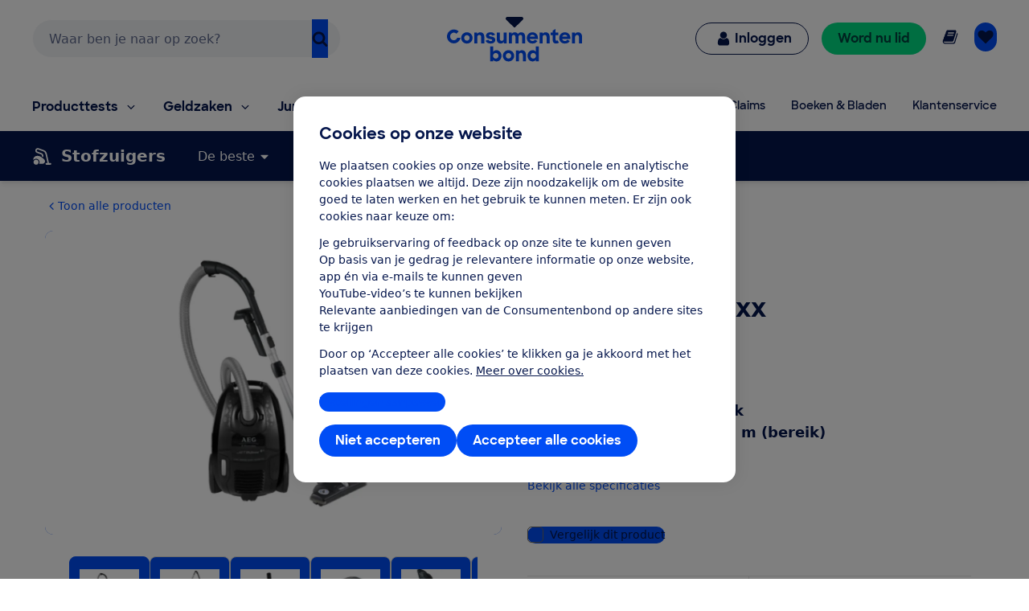

--- FILE ---
content_type: application/x-javascript;charset=utf-8
request_url: https://swa.consumentenbond.nl/id?d_visid_ver=5.5.0&d_fieldgroup=A&mcorgid=3C2215F354E783880A4C98A4%40AdobeOrg&mid=01289987162616840575996440280867563814&d_coppa=true&ts=1769975998226
body_size: -32
content:
{"mid":"01289987162616840575996440280867563814"}